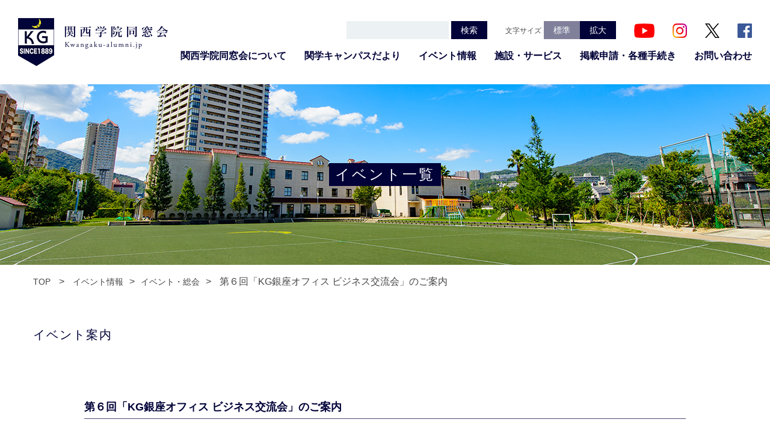

--- FILE ---
content_type: text/html; charset=UTF-8
request_url: https://www.kwangaku-alumni.jp/event-archive/%E7%AC%AC%EF%BC%96%E5%9B%9E%E3%80%8Ckg%E9%8A%80%E5%BA%A7%E3%82%AA%E3%83%95%E3%82%A3%E3%82%B9-%E3%83%93%E3%82%B8%E3%83%8D%E3%82%B9%E4%BA%A4%E6%B5%81%E4%BC%9A%E3%80%8D%E3%81%AE%E3%81%94%E6%A1%88/
body_size: 12748
content:
<!doctype html>
<html lang="ja"
	prefix="og: http://ogp.me/ns#" >

<head>
  <meta charset="UTF-8">
  <meta name="google-site-verification" content="dgFNMthg3D7P2WGoQoHevlBCTC1asuugUGSYxq0_Iac" />
  <meta name="msvalidate.01" content="" />
  <meta http-equiv="X-UA-Compatible" content="IE=edge">
  <meta http-equiv="Content-Type" content="text/html; charset=UTF-8">
  <meta name="viewport" content="width=device-width,initial-scale=1.0">
  <meta name="format-detection" content="telephone=no,address=no,email=no">
  <link rel="shortcut icon" href="https://www.kwangaku-alumni.jp/wp-content/themes/kangaku_dosoukai/assets/img/site/000_common/favicon.ico">
  <title>第６回「KG銀座オフィス ビジネス交流会」のご案内 | 関西学院同窓会</title>

<!-- All in One SEO Pack 2.12.1 by Michael Torbert of Semper Fi Web Design[656,704] -->
<link rel="canonical" href="https://www.kwangaku-alumni.jp/event-archive/第６回「kg銀座オフィス-ビジネス交流会」のご案/" />
			<script type="text/javascript" >
				window.ga=window.ga||function(){(ga.q=ga.q||[]).push(arguments)};ga.l=+new Date;
				ga('create', 'UA-141006096-1', 'auto');
				// Plugins
				
				ga('send', 'pageview');
			</script>
			<script async src="https://www.google-analytics.com/analytics.js"></script>
			<!-- /all in one seo pack -->
<link rel='dns-prefetch' href='//code.jquery.com' />
<link rel='dns-prefetch' href='//cdnjs.cloudflare.com' />
<link rel='dns-prefetch' href='//s.w.org' />
		<!-- This site uses the Google Analytics by MonsterInsights plugin v8.13.1 - Using Analytics tracking - https://www.monsterinsights.com/ -->
							<script src="//www.googletagmanager.com/gtag/js?id=G-V0ESGE5LYT"  data-cfasync="false" data-wpfc-render="false" type="text/javascript" async></script>
			<script data-cfasync="false" data-wpfc-render="false" type="text/javascript">
				var mi_version = '8.13.1';
				var mi_track_user = true;
				var mi_no_track_reason = '';
				
								var disableStrs = [
										'ga-disable-G-V0ESGE5LYT',
														];

				/* Function to detect opted out users */
				function __gtagTrackerIsOptedOut() {
					for (var index = 0; index < disableStrs.length; index++) {
						if (document.cookie.indexOf(disableStrs[index] + '=true') > -1) {
							return true;
						}
					}

					return false;
				}

				/* Disable tracking if the opt-out cookie exists. */
				if (__gtagTrackerIsOptedOut()) {
					for (var index = 0; index < disableStrs.length; index++) {
						window[disableStrs[index]] = true;
					}
				}

				/* Opt-out function */
				function __gtagTrackerOptout() {
					for (var index = 0; index < disableStrs.length; index++) {
						document.cookie = disableStrs[index] + '=true; expires=Thu, 31 Dec 2099 23:59:59 UTC; path=/';
						window[disableStrs[index]] = true;
					}
				}

				if ('undefined' === typeof gaOptout) {
					function gaOptout() {
						__gtagTrackerOptout();
					}
				}
								window.dataLayer = window.dataLayer || [];

				window.MonsterInsightsDualTracker = {
					helpers: {},
					trackers: {},
				};
				if (mi_track_user) {
					function __gtagDataLayer() {
						dataLayer.push(arguments);
					}

					function __gtagTracker(type, name, parameters) {
						if (!parameters) {
							parameters = {};
						}

						if (parameters.send_to) {
							__gtagDataLayer.apply(null, arguments);
							return;
						}

						if (type === 'event') {
														parameters.send_to = monsterinsights_frontend.v4_id;
							var hookName = name;
							if (typeof parameters['event_category'] !== 'undefined') {
								hookName = parameters['event_category'] + ':' + name;
							}

							if (typeof MonsterInsightsDualTracker.trackers[hookName] !== 'undefined') {
								MonsterInsightsDualTracker.trackers[hookName](parameters);
							} else {
								__gtagDataLayer('event', name, parameters);
							}
							
													} else {
							__gtagDataLayer.apply(null, arguments);
						}
					}

					__gtagTracker('js', new Date());
					__gtagTracker('set', {
						'developer_id.dZGIzZG': true,
											});
										__gtagTracker('config', 'G-V0ESGE5LYT', {"forceSSL":"true","link_attribution":"true"} );
															window.gtag = __gtagTracker;										(function () {
						/* https://developers.google.com/analytics/devguides/collection/analyticsjs/ */
						/* ga and __gaTracker compatibility shim. */
						var noopfn = function () {
							return null;
						};
						var newtracker = function () {
							return new Tracker();
						};
						var Tracker = function () {
							return null;
						};
						var p = Tracker.prototype;
						p.get = noopfn;
						p.set = noopfn;
						p.send = function () {
							var args = Array.prototype.slice.call(arguments);
							args.unshift('send');
							__gaTracker.apply(null, args);
						};
						var __gaTracker = function () {
							var len = arguments.length;
							if (len === 0) {
								return;
							}
							var f = arguments[len - 1];
							if (typeof f !== 'object' || f === null || typeof f.hitCallback !== 'function') {
								if ('send' === arguments[0]) {
									var hitConverted, hitObject = false, action;
									if ('event' === arguments[1]) {
										if ('undefined' !== typeof arguments[3]) {
											hitObject = {
												'eventAction': arguments[3],
												'eventCategory': arguments[2],
												'eventLabel': arguments[4],
												'value': arguments[5] ? arguments[5] : 1,
											}
										}
									}
									if ('pageview' === arguments[1]) {
										if ('undefined' !== typeof arguments[2]) {
											hitObject = {
												'eventAction': 'page_view',
												'page_path': arguments[2],
											}
										}
									}
									if (typeof arguments[2] === 'object') {
										hitObject = arguments[2];
									}
									if (typeof arguments[5] === 'object') {
										Object.assign(hitObject, arguments[5]);
									}
									if ('undefined' !== typeof arguments[1].hitType) {
										hitObject = arguments[1];
										if ('pageview' === hitObject.hitType) {
											hitObject.eventAction = 'page_view';
										}
									}
									if (hitObject) {
										action = 'timing' === arguments[1].hitType ? 'timing_complete' : hitObject.eventAction;
										hitConverted = mapArgs(hitObject);
										__gtagTracker('event', action, hitConverted);
									}
								}
								return;
							}

							function mapArgs(args) {
								var arg, hit = {};
								var gaMap = {
									'eventCategory': 'event_category',
									'eventAction': 'event_action',
									'eventLabel': 'event_label',
									'eventValue': 'event_value',
									'nonInteraction': 'non_interaction',
									'timingCategory': 'event_category',
									'timingVar': 'name',
									'timingValue': 'value',
									'timingLabel': 'event_label',
									'page': 'page_path',
									'location': 'page_location',
									'title': 'page_title',
								};
								for (arg in args) {
																		if (!(!args.hasOwnProperty(arg) || !gaMap.hasOwnProperty(arg))) {
										hit[gaMap[arg]] = args[arg];
									} else {
										hit[arg] = args[arg];
									}
								}
								return hit;
							}

							try {
								f.hitCallback();
							} catch (ex) {
							}
						};
						__gaTracker.create = newtracker;
						__gaTracker.getByName = newtracker;
						__gaTracker.getAll = function () {
							return [];
						};
						__gaTracker.remove = noopfn;
						__gaTracker.loaded = true;
						window['__gaTracker'] = __gaTracker;
					})();
									} else {
										console.log("");
					(function () {
						function __gtagTracker() {
							return null;
						}

						window['__gtagTracker'] = __gtagTracker;
						window['gtag'] = __gtagTracker;
					})();
									}
			</script>
				<!-- / Google Analytics by MonsterInsights -->
				<script type="text/javascript">
			window._wpemojiSettings = {"baseUrl":"https:\/\/s.w.org\/images\/core\/emoji\/12.0.0-1\/72x72\/","ext":".png","svgUrl":"https:\/\/s.w.org\/images\/core\/emoji\/12.0.0-1\/svg\/","svgExt":".svg","source":{"concatemoji":"https:\/\/www.kwangaku-alumni.jp\/wp-includes\/js\/wp-emoji-release.min.js?ver=5.4.18"}};
			/*! This file is auto-generated */
			!function(e,a,t){var n,r,o,i=a.createElement("canvas"),p=i.getContext&&i.getContext("2d");function s(e,t){var a=String.fromCharCode;p.clearRect(0,0,i.width,i.height),p.fillText(a.apply(this,e),0,0);e=i.toDataURL();return p.clearRect(0,0,i.width,i.height),p.fillText(a.apply(this,t),0,0),e===i.toDataURL()}function c(e){var t=a.createElement("script");t.src=e,t.defer=t.type="text/javascript",a.getElementsByTagName("head")[0].appendChild(t)}for(o=Array("flag","emoji"),t.supports={everything:!0,everythingExceptFlag:!0},r=0;r<o.length;r++)t.supports[o[r]]=function(e){if(!p||!p.fillText)return!1;switch(p.textBaseline="top",p.font="600 32px Arial",e){case"flag":return s([127987,65039,8205,9895,65039],[127987,65039,8203,9895,65039])?!1:!s([55356,56826,55356,56819],[55356,56826,8203,55356,56819])&&!s([55356,57332,56128,56423,56128,56418,56128,56421,56128,56430,56128,56423,56128,56447],[55356,57332,8203,56128,56423,8203,56128,56418,8203,56128,56421,8203,56128,56430,8203,56128,56423,8203,56128,56447]);case"emoji":return!s([55357,56424,55356,57342,8205,55358,56605,8205,55357,56424,55356,57340],[55357,56424,55356,57342,8203,55358,56605,8203,55357,56424,55356,57340])}return!1}(o[r]),t.supports.everything=t.supports.everything&&t.supports[o[r]],"flag"!==o[r]&&(t.supports.everythingExceptFlag=t.supports.everythingExceptFlag&&t.supports[o[r]]);t.supports.everythingExceptFlag=t.supports.everythingExceptFlag&&!t.supports.flag,t.DOMReady=!1,t.readyCallback=function(){t.DOMReady=!0},t.supports.everything||(n=function(){t.readyCallback()},a.addEventListener?(a.addEventListener("DOMContentLoaded",n,!1),e.addEventListener("load",n,!1)):(e.attachEvent("onload",n),a.attachEvent("onreadystatechange",function(){"complete"===a.readyState&&t.readyCallback()})),(n=t.source||{}).concatemoji?c(n.concatemoji):n.wpemoji&&n.twemoji&&(c(n.twemoji),c(n.wpemoji)))}(window,document,window._wpemojiSettings);
		</script>
		<style type="text/css">
img.wp-smiley,
img.emoji {
	display: inline !important;
	border: none !important;
	box-shadow: none !important;
	height: 1em !important;
	width: 1em !important;
	margin: 0 .07em !important;
	vertical-align: -0.1em !important;
	background: none !important;
	padding: 0 !important;
}
</style>
	<link rel='stylesheet' id='wp-block-library-css'  href='https://www.kwangaku-alumni.jp/wp-includes/css/dist/block-library/style.min.css?ver=5.4.18' type='text/css' media='all' />
<link rel='stylesheet' id='kangaku_css-css'  href='https://www.kwangaku-alumni.jp/wp-content/themes/kangaku_dosoukai/assets/css/common.css?ver=20210810' type='text/css' media='all' />
<link rel='stylesheet' id='kangaku_swiper_css-css'  href='https://cdnjs.cloudflare.com/ajax/libs/Swiper/4.4.6/css/swiper.min.css?ver=all' type='text/css' media='all' />
<link rel='stylesheet' id='add_css-css'  href='https://www.kwangaku-alumni.jp/wp-content/themes/kangaku_dosoukai/assets/css/add.css?20221213&#038;ver=all' type='text/css' media='all' />
<script type='text/javascript' src='https://www.kwangaku-alumni.jp/wp-content/plugins/google-analytics-for-wordpress/assets/js/frontend-gtag.min.js?ver=8.13.1'></script>
<script data-cfasync="false" data-wpfc-render="false" type="text/javascript" id='monsterinsights-frontend-script-js-extra'>/* <![CDATA[ */
var monsterinsights_frontend = {"js_events_tracking":"true","download_extensions":"doc,pdf,ppt,zip,xls,docx,pptx,xlsx","inbound_paths":"[{\"path\":\"\\\/go\\\/\",\"label\":\"affiliate\"},{\"path\":\"\\\/recommend\\\/\",\"label\":\"affiliate\"}]","home_url":"https:\/\/www.kwangaku-alumni.jp","hash_tracking":"false","ua":"","v4_id":"G-V0ESGE5LYT"};/* ]]> */
</script>
<script type='text/javascript' src='https://code.jquery.com/jquery-2.2.4.min.js?ver=2.2.4'></script>
<link rel='https://api.w.org/' href='https://www.kwangaku-alumni.jp/wp-json/' />
<link rel="EditURI" type="application/rsd+xml" title="RSD" href="https://www.kwangaku-alumni.jp/xmlrpc.php?rsd" />
<link rel="wlwmanifest" type="application/wlwmanifest+xml" href="https://www.kwangaku-alumni.jp/wp-includes/wlwmanifest.xml" /> 
<link rel='prev' title='【関西学院ベンチャー新月会からのお知らせ】' href='https://www.kwangaku-alumni.jp/event-archive/%e3%80%90%e9%96%a2%e8%a5%bf%e5%ad%a6%e9%99%a2%e5%a4%a7%e5%ad%a6%e3%80%80%e7%a0%94%e7%a9%b6%e6%8e%a8%e9%80%b2%e7%a4%be%e4%bc%9a%e9%80%a3%e6%90%ba%e6%a9%9f%e6%a7%8b%e3%81%8b%e3%82%89%e3%81%ae%e3%81%8a/' />
<link rel='next' title='【銀座オフィス KGワイン愛好会】第2回ワイン会開催のお知らせ' href='https://www.kwangaku-alumni.jp/event-archive/%e3%80%90%e9%8a%80%e5%ba%a7%e3%82%aa%e3%83%95%e3%82%a3%e3%82%b9-kg%e3%83%af%e3%82%a4%e3%83%b3%e6%84%9b%e5%a5%bd%e4%bc%9a%e3%80%91%e7%ac%ac2%e5%9b%9e%e3%83%af%e3%82%a4%e3%83%b3%e4%bc%9a%e9%96%8b/' />
<meta name="generator" content="WordPress 5.4.18" />
<link rel='shortlink' href='https://www.kwangaku-alumni.jp/?p=3471' />
<link rel="alternate" type="application/json+oembed" href="https://www.kwangaku-alumni.jp/wp-json/oembed/1.0/embed?url=https%3A%2F%2Fwww.kwangaku-alumni.jp%2Fevent-archive%2F%25e7%25ac%25ac%25ef%25bc%2596%25e5%259b%259e%25e3%2580%258ckg%25e9%258a%2580%25e5%25ba%25a7%25e3%2582%25aa%25e3%2583%2595%25e3%2582%25a3%25e3%2582%25b9-%25e3%2583%2593%25e3%2582%25b8%25e3%2583%258d%25e3%2582%25b9%25e4%25ba%25a4%25e6%25b5%2581%25e4%25bc%259a%25e3%2580%258d%25e3%2581%25ae%25e3%2581%2594%25e6%25a1%2588%2F" />
<link rel="alternate" type="text/xml+oembed" href="https://www.kwangaku-alumni.jp/wp-json/oembed/1.0/embed?url=https%3A%2F%2Fwww.kwangaku-alumni.jp%2Fevent-archive%2F%25e7%25ac%25ac%25ef%25bc%2596%25e5%259b%259e%25e3%2580%258ckg%25e9%258a%2580%25e5%25ba%25a7%25e3%2582%25aa%25e3%2583%2595%25e3%2582%25a3%25e3%2582%25b9-%25e3%2583%2593%25e3%2582%25b8%25e3%2583%258d%25e3%2582%25b9%25e4%25ba%25a4%25e6%25b5%2581%25e4%25bc%259a%25e3%2580%258d%25e3%2581%25ae%25e3%2581%2594%25e6%25a1%2588%2F&#038;format=xml" />
<link rel="icon" href="https://www.kwangaku-alumni.jp/wp-content/uploads/2021/08/kg-do-400x300.png" sizes="32x32" />
<link rel="icon" href="https://www.kwangaku-alumni.jp/wp-content/uploads/2021/08/kg-do-400x300.png" sizes="192x192" />
<link rel="apple-touch-icon" href="https://www.kwangaku-alumni.jp/wp-content/uploads/2021/08/kg-do-400x300.png" />
<meta name="msapplication-TileImage" content="https://www.kwangaku-alumni.jp/wp-content/uploads/2021/08/kg-do-400x300.png" />
		<style type="text/css" id="wp-custom-css">
			
}

		</style>
		</head>

<body class="event_archive-template-default single single-event_archive postid-3471">
  <div id="fb-root"></div>
  <script async defer crossorigin="anonymous" src="https://connect.facebook.net/ja_JP/sdk.js#xfbml=1&version=v3.2"></script>
  <noscript>※当ウェブサイトを快適に閲覧して頂くためjavascriptを有効にしてください</noscript>
  <div class="l-wrap">
    <header class="l-header" id="header">
      <section class="o-sect">
        <div class="__wrap">
          <div class="__inner __left">
            <a href="https://www.kwangaku-alumni.jp/"><img class="__img" src="https://www.kwangaku-alumni.jp/wp-content/themes/kangaku_dosoukai/assets/img/site/000_common/logo-header.png" alt="関西学院同窓会">
            </a>
          </div>
          <div class="__inner __right">
            <div class="__box __top">
              <a href="https://www.kwangaku-alumni.jp/" class="o-show-head-sw __elem"><img class="__img" src="https://www.kwangaku-alumni.jp/wp-content/themes/kangaku_dosoukai/assets/img/site/000_common/logo-header.png" alt="関西学院同窓会">
              </a>
              <a href="javascript:void(0)" class="o-hmbg" id="hmbg">
                <span></span>
                <span></span>
                <span></span>
              </a>
              <ul class="o-header-elem">
                <li>
                  <div class="o-form-search-header">
                    <!--                      <form>
                                              <input type="search">
                                            </form>-->
                    <form method="get" id="searchform" action="https://www.kwangaku-alumni.jp/">
                      <input type="search" name="s" id="s">
                      <input type="submit" value="検索">
                    </form>
                  </div>
                </li>
                <li>
                  <span class="__cap">文字サイズ</span>
                  <label class="__default"><input type="radio" value="標準" name="fontsize-changer" id="fontsize_r" checked="checked">標準</label><label><input type="radio" value="拡大" name="fontsize-changer" id="fontsize_l">拡大</label>
                </li>
                <li>
                  <a class="yt" href="https://www.youtube.com/channel/UCCPCMunzx27kyV1VBaK4nEA" target="_blank"><img class="__icon" src="https://www.kwangaku-alumni.jp/wp-content/themes/kangaku_dosoukai/assets/img/site/000_common/icn-yt.png" alt="Youtube">
                  </a>
                </li>
                <li>
                  <a href="https://www.instagram.com/kwansei.dousoukai.official/" target="_blank"><img class="__icon" src="https://www.kwangaku-alumni.jp/wp-content/themes/kangaku_dosoukai/assets/img/site/000_common/icn-ig.png" alt="Instagram">
                  </a>
                </li>
                <li>
                  <a href="https://twitter.com/kwangaku_alumni" target="_blank"><img class="__icon" src="https://www.kwangaku-alumni.jp/wp-content/themes/kangaku_dosoukai/assets/img/site/000_common/icn-tw.png" alt="Twitter">
                  </a>
                </li>
                <li>
                  <a href="https://www.facebook.com/kwanseigakuin.dousoukai/" target="_blank"><img class="__icon" src="https://www.kwangaku-alumni.jp/wp-content/themes/kangaku_dosoukai/assets/img/site/000_common/icn-fb.png" alt="Facebook">
                  </a>
                </li>
              </ul>
            </div>
            <div class="__box __btm">
              <nav class="o-gnav">
                <ul class="__list">
                  <li class="o-megamenu-trig">
                    <a href="https://www.kwangaku-alumni.jp/about">関西学院同窓会について
                    </a>
                    <div class="o-megamenu-wrap">
                      <ul class="o-megamenu">
                        <li>
                          <dl class="o-megamenu-list">
                            <dt class="__parent"><a href="https://www.kwangaku-alumni.jp/about/policylist" class="o-megamenu-item">関西学院同窓会規約など</a>
                            </dt>
<dd class="__child"><a href="https://www.kwangaku-alumni.jp/about/message" class="o-megamenu-item">関西学院同窓会 会長挨拶</a>
                            </dd>
                            <dd class="__child"><a href="https://www.kwangaku-alumni.jp/about/policylist/policy" class="o-megamenu-item">同窓会規約</a>
                            </dd>
                            <dd class="__child"><a href="https://www.kwangaku-alumni.jp/about/policylist/executive" class="o-megamenu-item">役員体制</a>
                            </dd>
                            <dd class="__child"><a href="https://www.kwangaku-alumni.jp/about/policylist/report" class="o-megamenu-item">事業報告</a>
                            </dd>
                            <dd class="__child"><a href="https://www.kwangaku-alumni.jp/about/policylist/membershipfee" class="o-megamenu-item">同窓会終身会費</a>
                            </dd>
                            <dd class="__child"><a href="https://www.kwangaku-alumni.jp/about/policylist/committee" class="o-megamenu-item">分科委員会の紹介と活動</a>
                            </dd>
                          </dl>
                        </li>
                        <li>
                          <dl class="o-megamenu-list">
                            <dt class="__parent"><a href="https://www.kwangaku-alumni.jp/about/branchlist" class="o-megamenu-item">同窓会支部一覧</a>
                            </dt>
                            <dd class="__child"><a href="https://www.kwangaku-alumni.jp/about/branchlist/domestic" class="o-megamenu-item">国内支部</a>
                            </dd>
                            <dd class="__child"><a href="https://www.kwangaku-alumni.jp/about/branchlist/overseas" class="o-megamenu-item">海外支部</a>
                            </dd>
                          </dl>
                        </li>
                        <li>
                          <dl class="o-megamenu-list">
                            <dt class="__parent"><a href="https://www.kwangaku-alumni.jp/about/officalorg" class="o-megamenu-item">公認団体一覧</a>
                            </dt>
                          </dl>
                        </li>
                        <li>
                          <dl class="o-megamenu-list">
                            <dt class="__parent"><a href="https://www.kwangaku-alumni.jp/about/kg-history" class="o-megamenu-item">KGヒストリー</a>
                            </dt>
                          </dl>
                        </li>
                      </ul>
                    </div>
                  </li>
                  <li class="o-megamenu-trig">
                    <a href="https://www.kwangaku-alumni.jp/campus">関学キャンパスだより
                    </a>
                    <div class="o-megamenu-wrap">
                      <ul class="o-megamenu">
                        <li>
                          <dl class="o-megamenu-list">
                            <dt class="__parent"><a href="https://www.kwangaku-alumni.jp/campus/report" class="o-megamenu-item">母校通信<span>（ダイジェスト版）</span></a>
                            </dt>
                          </dl>
                        </li>
                        <li>
                          <dl class="o-megamenu-list">
                            <dt class="__parent"><a href="https://www.kwangaku-alumni.jp/campus/gallery" class="o-megamenu-item">KGギャラリー</a>
                            </dt>
                          </dl>
                        </li>
                        <li>
                          <dl class="o-megamenu-list">
                            <dt class="__parent"><a href="https://www.kwangaku-alumni.jp/campus/season" class="o-megamenu-item">関西学院の四季</a>
                            </dt>
                          </dl>
                        </li>
                        <li>
                          <dl class="o-megamenu-list">
                            <dt class="__parent"><a href="https://www.kwangaku-alumni.jp/campus/wallpaper" class="o-megamenu-item">壁紙ダウンロード</a>
                            </dt>
                          </dl>
                        </li>
                      </ul>
                    </div>
                  </li>
                  <li class="o-megamenu-trig">
                    <a href="https://www.kwangaku-alumni.jp/event">イベント情報
                    </a>
                    <div class="o-megamenu-wrap">
                      <ul class="o-megamenu">
                        <li>
                          <dl class="o-megamenu-list">
                            <dt class="__parent"><a href="https://www.kwangaku-alumni.jp/event-archive" class="o-megamenu-item">イベント一覧</a>
                            </dt>
                          </dl>
                        </li>
                        <li>
                          <dl class="o-megamenu-list">
                            <dt class="__parent"><a href="https://www.kwangaku-alumni.jp/event-schedule" class="o-megamenu-item">支部総会スケジュール</a>
                            </dt>
                          </dl>
                        </li>
                        <li>
                          <dl class="o-megamenu-list">
                            <dt class="__parent"><a href="https://www.kwangaku-alumni.jp/event-kg-report" class="o-megamenu-item">KGリポート</a>
                            </dt>
                          </dl>
                        </li>
                        <li>
                          <dl class="o-megamenu-list">
                            <dt class="__parent"><a href="https://www.kwangaku-alumni.jp/event-blog" class="o-megamenu-item">ネット版「北から南から」</a>
                            </dt>
                          </dl>
                        </li>
                      </ul>
                    </div>
                  </li>
                  <li class="o-megamenu-trig">
                    <a href="https://www.kwangaku-alumni.jp/service">施設・サービス
                    </a>
                    <div class="o-megamenu-wrap">
                      <ul class="o-megamenu">
                        <li>
                          <dl class="o-megamenu-list">
                            <dt class="__parent"><span href="" class="o-megamenu-item">おすすめ施設</span>
                            </dt>
                            <dd class="__child"><a href="http://member.kwangaku.net/kwangakukaikan/banquet_g/index.html" class="o-megamenu-item" target="_blank">会議・研修・パーティ</a>
                            </dd>
                            <dd class="__child"><a href="http://member.kwangaku.net/kwangakukaikan/" class="o-megamenu-item" target="_blank">キャンパスウェディング</a>
                            </dd>
                          </dl>
                        </li>
                        <li>
                          <dl class="o-megamenu-list">
                            <dt class="__parent"><span href="" class="o-megamenu-item">おすすめサービス</span>
                            </dt>
                            <dd class="__child"><a href="https://www.kwangaku-alumni.jp/service/card" class="o-megamenu-item">関学カード</a>
                            </dd>
                            <dd class="__child"><a href="http://www.kwangaku.net/kgcrescent/hoken/" class="o-megamenu-item" target="_blank">各種保険のご案内</a>
                            </dd>
                            <dd class="__child"><a href="http://www.kwangaku.net/kgcrescent/baito/" class="o-megamenu-item" target="_blank">学生アルバイト情報</a>
                            </dd>
                            <dd class="__child"><a href="https://www.hanshin.coop/kgcoop/store/" class="o-megamenu-item" target="_blank">KGグッズ</a>
                            </dd>
                            <dd class="__child"><a href="http://www.kwangaku.net/kgcrescent/goods/" class="o-megamenu-item" target="_blank">KGオリジナルグッズ</a>
                            </dd>
                          </dl>
                        </li>
                      </ul>
                    </div>
                  </li>
                  <li class="o-megamenu-trig">
                    <a href="https://www.kwangaku-alumni.jp/application">掲載申請・各種手続き
                    </a>
                    <div class="o-megamenu-wrap">
                      <ul class="o-megamenu">
                        <li>
                          <dl class="o-megamenu-list">
                            <dt class="__parent"><span href="" class="o-megamenu-item">申請</span>
                            </dt>
                            <dd class="__child"><a href="https://www.kwangaku-alumni.jp/application/published" class="o-megamenu-item">「北から南から」掲載申請</a>
                            </dd>
                          </dl>
                        </li>
                        <li>
                          <dl class="o-megamenu-list">
                            <dt class="__parent"><span href="" class="o-megamenu-item">各種手続き</span>
                            </dt>
                            <dd class="__child"><a href="https://www.kwangaku-alumni.jp/application/address" class="o-megamenu-item">住所・メールアドレス登録・変更届</a>
                            </dd>
                            <dd class="__child"><a href="https://www.kwangaku-alumni.jp/application/obituary" class="o-megamenu-item">同窓会の訃報届</a>
                            </dd>
                            <dd class="__child"><a href="https://area34.smp.ne.jp/area/p/pcng6qescq6ldtjne4/9f1UHF/login.html" class="o-megamenu-item" target="_blank">同窓会役員情報登録・変更届</a>
                            </dd>
							<dd class="__child"><a href="https://www.kwangaku-alumni.jp/event-info/%ef%bc%9c%e9%96%a2%e8%a5%bf%e5%ad%a6%e9%99%a2%e6%9d%b1%e4%ba%ac%e4%b8%b8%e3%81%ae%e5%86%85%e3%82%ad%e3%83%a3%e3%83%b3%e3%83%91%e3%82%b9%e3%83%bb%e3%83%a9%e3%83%b3%e3%83%90%e3%82%b9%e3%83%9b%e3%83%bc/"
class="o-megamenu-item" target="_blank" rel="noopener">
関西学院東京丸の内キャンパス・ランバスホール 利用申込手続き</a>
                            </dd>
                         </dl>
                        </li>
                      </ul>
                    </div>
                  </li>
                  <li>
                    <a href="https://www.kwangaku-alumni.jp/inquiry">お問い合わせ
                    </a>
                  </li>
                </ul>
              </nav>
            </div>
          </div>
        </div>
      </section>
    </header><!-- header end -->
<main class="l-main o-page-event o-page-single o-page" id="main">
  <article class="o-pagettl pagettl_event" id="pagettl">
  <section class="o-sect">
    <div class="__wrap">
      <h1 class="__head">イベント一覧</h1>
    </div>
  </section>
</article>  <!-- pagetitle end -->
  
<section class="o-breadcrumb">
  <div class="o-container">
    <ul class="__list">
      <li class="__item"><a href="https://www.kwangaku-alumni.jp/">TOP</a>
      </li>
      <li class="__item"><a href="https://www.kwangaku-alumni.jp/event">イベント情報</a></li><li class="__item"><a href="https://www.kwangaku-alumni.jp/event-archive">イベント・総会</a></li>      <li class="__item">第６回「KG銀座オフィス ビジネス交流会」のご案内</li>
    </ul>
  </div>
</section>
  <!-- breadcrumb end -->
  <article class="o-section-01">
    <section class="o-sect">
      <div class="o-container">
        <div class="__wrap __wrap--first">
          <h1 class="__head o-head-subpage-cont-ttl">イベント案内
          </h1>
        </div>
      </div>
    </section>
  </article>
  <!-- section 01 end -->
  <article class="o-section-02">
    <section class="o-sect">
      <div class="o-container">
                              <div class="__wrap __wrap--second">
              <div class="__inner o-single-post o-single-post__event">
                <!-- loop start -->
                <div class="__box o-single-post-box o-single-post-box__first">

                                    <h3 class="o-single-post-ttl">第６回「KG銀座オフィス ビジネス交流会」のご案内</h3>
                </div>
                <div class="__box o-single-post-box o-single-post-box__third">
                  <h4 class="__lead">イベント詳細
                  </h4>
                  <div class="o-single-post-content" id="single_post_content">
                    
<p>KG同窓の現役＆引退社会人の交流・親睦を目的とし、<br />お互いのキャリア・社会体験を語り合う『KG銀座ビジネス交流会』を<br />下記要領にて企画致しましたのでご案内申し上げます。</p>
<p>この交流会は8年前にKG同窓会神奈川支部のプログラムとして開始し<br />12回にわたって横浜及び 東京で開催しましたが、<br />首都圏全体のKG同窓の交流の場として拡大発展すべく、<br />KG同窓会本部のプログラムとして3年前の8月にKG同窓会銀座オフィスに移管し<br />新たに第１回を開催、その後４回開催して今回が第６回めとなります。</p>
<p>趣味・スポーツなどを通じた同窓会での交流は活発ですが、お互いのキャリア・人生観を語り合う機会は珍しく、<br />経営者・中間管理職や業界団体などの特定分野での会合や講習会があるのみで、<br />『KG銀座ビジネス交流会』は幅広い世代・分野で社会体験をホンネで語り合える交流の場として注目を集めています。</p>
<p>従来は2～3名のゲスト同窓による基調講演と小グループに分かれての自己紹介、テーマ討議、基調講演演者との質疑応答を主体として<br />プログラムしておりましたが、今回は1名の基調講演者にフォーカスしてたっぷりとその内容を参加者の皆様にお聞き頂き、<br />その後に質疑応答を行う計２時間の交流会と致します。</p>
<p>また、今回は好転しつつあるコロナ禍の状況を鑑み、銀座オフィスでのライブ開催としますが、<br />遠方からの参加希望者のニーズにも対応すべくZOOMを加えたハイブリッドでの開催とします。</p>
<p>ただし、銀座オフィスでのライブ参加者は原則として30名を上限とし、<br />非常事態宣言・まん延防止等重点措置が発令された場合には100% ZOOMでの開催とします。</p>
<p>◆日　時 　： 2022年7月2日 (土)　13:30～15:30<br />◆開催方法 ： ライブとZOOMのハイブリッド方式<br />◆講演発信場所　：　東京都中央区銀座三丁目10-9 KEC銀座ビル7階<br />　　　　　　　　　　関西学院同窓会本部銀座オフィス<br />◆参加費　：　1000円　（ライブ参加の方のみ）<br />◆プログラム　基調講演<br />　加藤順彦（かとう・よりひこ）氏<br />　1991年 （平成3)　商学部卒　森泰博ゼミ<br />【講演者紹介】<br />＊　事業家　マルイチグループＣＥＯ<br />＊　ＫＧ商学部非常勤講師<br />＊　ビットバンク（株）共同創業者・元取締役<br />＊　一般社団法人ベンチャー型事業承継　顧問<br />＊　シンガポール和僑会　副会長<br />＊　大阪府豊中市出身、府立箕面高校卒<br />＊　祖父が創業した金属・鋼材の加工と卸売業を営む家庭の長男として1967年に誕生<br />＊　家業の承継を視野にＫＧ在学中から学生起業家として活動を開始<br />＊　1989年、ＮＴＴによる情報料金回収サービス（ダイヤルＱ2ネットワーク）の設立に参画し現役学生ながら部長職として７名の部下を指揮<br />＊　1992年、広告代理店を創業、雑誌広告からネットへのシフトに成功し年商120億円企業に<br />＊　1997年以降、国内外８０社超の日本人起業スタートアップに投資<br />＊　2008年、ライブドア（堀江貴文）事件などに始まったネットベンチャー不況に遭遇し事業を売却、新天地のシンガポールに移住、永住権取得<br />＊　海外で起業し名を挙げ母国に凱旋して新しい産業と雇用を生み出す中国の『ウミガメ族』を良き参考・目標に日本の若い起業家の経営支援に着手<br />＊　シンガポールに加えてバンクーバー（カナダ）・日本の３拠点で活動中<br />＊　間葉系幹細胞点滴による再生医療、コンタクトレンズ越境EC、理美容シザーなどの自らのビジネスにも注力中<br />＊　参考資料　（動画インタビュー、著書）https://www.dreamgate.gr.jp/contents/case/interview/36048<br />　　　https://www.kenja.tv/president/detka15zb.html　<br />　　　『若者よ、アジアのウミガメとなれ』ゴマブックス<br />　　　『シンガポールと香港のことがマンガで３時間でわかる本』明日香出版社</p>
<p>◆問合せ・申込先：　関西学院同窓会本部　銀座オフィス運営委員（ビジネス交流会担当）<br />　　　　　　　　　山田清　1978年　(昭和53)　法・政治卒<br />　　　　　　　　　三井不動産リアルティ㈱ 勤務<br />　　　　　　　　　MAIL： <a href="mailto:kiyoshi.yamada@kza.biglobe.ne.jp">kiyoshi.yamada@kza.biglobe.ne.jp</a> <br />　　　　　　　　　TEL： <a href="tell:080-1364-3339">080-1364-3339</a><br /><br />　　　　　　　　　① 交流会に初めて参加申込される方は卒業年・学部学科＆所属ゼミ・勤務先・KG在学中の所属　クラブ(体育会・文化総部・同好会)　及び出身高校名をお知らせ願います。<br />　　　　　　　　　② 講師への質問・希望等があれば事前に山田宛にお知らせ下さい<br />　　　　　　　　　③ ZOOMへのアクセス方法等の補足情報を６月下旬に参加申し込み頂いた方に案内します<br /><br /><a href="http://member.kwangaku.net/kanagawa/kouryuukai.html" target="_blank" rel="noopener noreferrer">神奈川支部のHP</a>に過去12回の内容を掲載しています。<br />また、<a href="https://www.kwangaku-alumni.jp/event-kg-report/" target="_blank" rel="noopener noreferrer">KG同窓会銀座オフィスのHP</a>で過去4回開催の内容をそれぞれ写真付きで紹介していますので参照願います。</p>
                  </div>
                </div>
                <div class="__box o-single-post-box o-single-post-box__second">
                  <div class="__block __block__left">

                    <ul class="o-single-post-meta">
                      <li>【開催日】年月日                                              </li>
                                          </ul>
                  </div>
                                      <div class="__block __block__right">
                      <div class="o-single-post-thumb">
                        <img src="https://www.kwangaku-alumni.jp/wp-content/uploads/2022/06/1f33c7c6df1bf278a53f5785a2c87ad9.png" alt="第６回「KG銀座オフィス ビジネス交流会」のご案内">
                      </div>
                    </div>
                  
                </div>
                                                <!-- loop end -->
              </div>
            </div>
          
              </div>
    </section>
  </article>
  <!-- section 02 end -->
</main>
<!-- main end -->
<footer class="l-footer">
  <section class="o-sect">
    <div class="o-container">
      <div class="__wrap __first">
        <img class="__img" src="https://www.kwangaku-alumni.jp/wp-content/themes/kangaku_dosoukai/assets/img/site/000_common/logo-footer.png" alt="関西学院同窓会">
      </div>
      <div class="__wrap __second">
        <ul class="o-footer-sitemap">
          <li><a href="https://www.kwangaku-alumni.jp/link">リンク</a>
          </li>
          <li><a href="https://www.kwangaku-alumni.jp/privacy">プライバシーポリシー</a>
          </li>
          <li><a href="https://www.kwangaku-alumni.jp/sitemap">サイトマップ</a>
          </li>
        </ul>
        <p class="o-copyright">〒662-8501 兵庫県西宮市上ケ原一番町1-155 <br>&copy; Kwansei Gakuin Alumni Association all rights reserved.
        </p>
      </div>
    </div>
  </section>
</footer>
<!-- footer end -->
</div>
<!-- wrap end -->
<div class="o-overlay" id="overlay">
</div>
<div class="o-drawer" id="drawer">
  <a href="javascript:void(0)" class="o-close" id="close">
    <span></span>
    <span></span>
  </a>
  <div class="o-drawer-inner">
    <ul class="__list">
      <li class="__item o-accordion-trig">
        <span>関西学院同窓会について</span>
        <dl class="__child">
          <dt class="__term"><a href="https://www.kwangaku-alumni.jp/about/policylist">関西学院同窓会規約など</a>
          </dt>
          <dd class="__desc"><a href="https://www.kwangaku-alumni.jp/about/message">関西学院同窓会 会長挨拶</a>
          </dd>
          <dd class="__desc"><a href="https://www.kwangaku-alumni.jp/about/policylist/policy">同窓会規約</a>
          </dd>
          <dd class="__desc"><a href="https://www.kwangaku-alumni.jp/about/policylist/executive">役員体制</a>
          </dd>
          <dd class="__desc"><a href="https://www.kwangaku-alumni.jp/about/policylist/report">事業報告</a>
          </dd>
          <dd class="__desc"><a href="https://www.kwangaku-alumni.jp/about/policylist/membershipfee">同窓会終身会費について</a>
          </dd>
          <dd class="__desc"><a href="https://www.kwangaku-alumni.jp/about/policylist/committee">分科委員会の紹介と活動</a>
          </dd>
          <dt class="__term"><a href="https://www.kwangaku-alumni.jp/about/branchlist">同窓会支部一覧</a>
          </dt>
          <dd class="__desc"><a href="https://www.kwangaku-alumni.jp/about/branchlist/domestic">国内支部</a>
          </dd>
          <dd class="__desc"><a href="https://www.kwangaku-alumni.jp/about/branchlist/overseas">海外支部</a>
          </dd>
          <dt class="__term"><a href="https://www.kwangaku-alumni.jp/about/officalorg">公認団体一覧</a>
          </dt>
          <dt class="__term"><a href="https://www.kwangaku-alumni.jp/about/kg-history">KGヒストリー</a>
          </dt>
        </dl>
      </li>
      <li class="__item o-accordion-trig">
        <span>関学キャンパスだより</span>
        <dl class="__child">
          <dt class="__term"><a href="https://www.kwangaku-alumni.jp/campus/report">母校通信</a>
          </dt>
          <dt class="__term"><a href="https://www.kwangaku-alumni.jp/campus/gallery">KGギャラリー</a>
          </dt>
          <dt class="__term"><a href="https://www.kwangaku-alumni.jp/campus/season">関西学院の四季</a>
          </dt>
          <dt class="__term"><a href="https://www.kwangaku-alumni.jp/campus/wallpaper">壁紙ダウンロード</a>
          </dt>
        </dl>
      </li>
      <li class="__item o-accordion-trig">
        <span>イベント情報</span>
        <dl class="__child">
          <dt class="__term"><a href="https://www.kwangaku-alumni.jp/event-archive">支部事業・イベント案内</a>
          </dt>
          <dt class="__term"><a href="https://www.kwangaku-alumni.jp/event-schedule" class="o-megamenu-item">支部総会スケジュール</a>
          </dt>
          <dt class="__term"><a href="https://www.kwangaku-alumni.jp/event-kg-report">KGリポート</a>
          </dt>
          <dt class="__term"><a href="https://www.kwangaku-alumni.jp/event-blog">ネット版「北から南から」</a>
          </dt>
          <dt class="__term"><a href="https://www.kwangaku-alumni.jp/event-info">同窓会からのお知らせ</a>
          </dt>
        </dl>
      </li>
      <li class="__item o-accordion-trig">
        <span>施設・サービス</span>
        <dl class="__child">
          <dt class="__term"><span>おすすめ施設</span>
          </dt>
          <dd class="__desc"><a href="http://member.kwangaku.net/kwangakukaikan/" target="_blank">会議・研修・パーティー・キャンパスウェディング</a>
          </dd>
          <dt class="__term"><span>おすすめサービス</span>
          </dt>
          <dd class="__desc"><a href="https://www.kwangaku-alumni.jp/service/card">関学カード</a>
          </dd>
          <dd class="__desc"><a href="http://www.kwangaku.net/kgcrescent/hoken/" target="_blank">各種保険のご案内</a>
          </dd>
          <dd class="__desc"><a href="http://www.kwangaku.net/kgcrescent/baito/" target="_blank">学生アルバイト情報</a>
          </dd>
          <dd class="__desc"><a href="https://www.hanshin.coop/kgcoop/store/" target="_blank">KGグッズ</a>
          </dd>
          <dd class="__desc"><a href="http://www.kwangaku.net/kgcrescent/goods/" target="_blank">KGオリジナルグッズ</a>
          </dd>
          <dd class="__desc"><a href="https://www.kwansei.ac.jp/career/almni/" target="_blank">卒業生就職サポート</a>
          </dd>
        </dl>
      </li>
      <li class="__item o-accordion-trig">
        <span>掲載申請・各種手続き</span>
        <dl class="__child">
          <dt class="__term"><span>申請</span>
          </dt>
          <dd class="__desc"><a href="https://www.kwangaku-alumni.jp/application/published">「北から南から」掲載申請</a>
          </dd>
          <dt class="__term"><span>各種手続き</span>
          </dt>
          <dd class="__desc"><a href="https://www.kwangaku-alumni.jp/application/address">メールアドレス登録・変更届</a>
          </dd>
          <dd class="__desc"><a href="https://www.kwangaku-alumni.jp/application/obituary">同窓会の訃報届</a>
          </dd>
          <dd class="__desc"><a href="https://area34.smp.ne.jp/area/p/pcng6qescq6ldtjne4/9f1UHF/login.html" target="_blank">同窓会役員情報登録・変更届</a>
          </dd>
			<dd class="__desc"><a href="https://www.kwangaku-alumni.jp/event-info/%ef%bc%9c%e9%96%a2%e8%a5%bf%e5%ad%a6%e9%99%a2%e6%9d%b1%e4%ba%ac%e4%b8%b8%e3%81%ae%e5%86%85%e3%82%ad%e3%83%a3%e3%83%b3%e3%83%91%e3%82%b9%e3%83%bb%e3%83%a9%e3%83%b3%e3%83%90%e3%82%b9%e3%83%9b%e3%83%bc/"
target="_blank" rel="noopener">関西学院東京丸の内キャンパス・ランバスホール 利用申込手続き</a>
          </dd>
        </dl>
      </li>
      <li class="__item">
        <a href="https://www.kwangaku-alumni.jp/inquiry">お問い合わせ</a>
      </li>
      <li class="__item"><a href="https://www.youtube.com/channel/UCCPCMunzx27kyV1VBaK4nEA" target="_blank">YouTube</a>
      </li>
      <li class="__item"><a href="https://www.instagram.com/kwansei.dousoukai.official/" target="_blank">Instagram</a>
      </li>
      <li class="__item"><a href="https://twitter.com/kwangaku_alumni" target="_blank">Twitter</a>
      </li>
      <li class="__item"><a href="https://www.facebook.com/kwanseigakuin.dousoukai/" target="_blank">Facebook</a>
      </li>
    </ul>
    <div class="o-form-search-footer">
      <form method="get" id="searchform" action="https://www.kwangaku-alumni.jp/">
        <input type="search" name="s" id="s">
        <input type="submit" value="検索">
      </form>
    </div>
  </div>
</div>
<!-- drawer end -->
<div class="o-scroll-top" id="scroll_top">
  <span class="__txt">PAGE<br>TOP
  </span>
</div>
<!-- scroll top end -->
<script type='text/javascript' src='https://www.kwangaku-alumni.jp/wp-content/themes/kangaku_dosoukai/assets/js/common.js?ver=5.4.18'></script>
<script type='text/javascript' src='https://cdnjs.cloudflare.com/ajax/libs/Swiper/4.5.1/js/swiper.js?ver=5.4.18'></script>
<script type='text/javascript' src='https://www.kwangaku-alumni.jp/wp-includes/js/wp-embed.min.js?ver=5.4.18'></script>

<!-- クリッカブルマップレスポンシブ対応 -->
<script>
  $('img[usemap]').rwdImageMaps();
</script>
</body>

</html>

--- FILE ---
content_type: text/css
request_url: https://www.kwangaku-alumni.jp/wp-content/themes/kangaku_dosoukai/assets/css/add.css?20221213&ver=all
body_size: 1533
content:
@charset "UTF-8";
.o-pagettl.pagettl_about{
  background-image:url(../img/site/000_common/page_ttl_bg/pagettl_about.jpg);
}
.o-pagettl.pagettl_campus{
  background-image:url(../img/site/000_common/page_ttl_bg/pagettl_campus.jpg);
}
.o-pagettl.pagettl_service{
  background-image:url(../img/site/000_common/page_ttl_bg/pagettl_service.jpg);
}
.o-pagettl.pagettl_application{
  background-image:url(../img/site/000_common/page_ttl_bg/pagettl_application.jpg);
}
.o-pagettl.pagettl_inquiry{
  background-image:url(../img/site/000_common/page_ttl_bg/pagettl_inquiry.jpg);
}
.o-pagettl.pagettl_event{
  background-image:url(../img/site/000_common/page_ttl_bg/pagettl_event.jpg);
}
.o-pagettl.pagettl_page{
  background-image:url(../img/site/000_common/page_ttl_bg/pagettl_page.jpg);
}
.o-pagettl.pagettl_search{
  background-image:url(../img/site/000_common/page_ttl_bg/pagettl_search.jpg);
}
.font_size_small{
  font-size:.8em;
}

.o-page-service-card .o-section-01 .__wrap--fourth .__inner--first .__img.only-sp {
	display: none;
}
@media screen and (max-width: 768px){
	.o-page-service-card .o-section-01 .__wrap--fourth .__inner--first .__img.only-pc {
	display: none;
	}
	.o-page-service-card .o-section-01 .__wrap--fourth .__inner--first .__img.only-sp {
	display: block;
	}
}

.o-page-campus-report .o-head-line-mincho {
  border-bottom: none;
}
.o-page-campus-report .__col-container img {
  width: 100%;
  border: 1px solid #ccc;
}
.o-page-campus-report .__col-container {
  -webkit-justify-content: flex-start;
  justify-content: flex-start;
}
.o-page-campus-report .__col-container .__col-4-1 {
  width: 47.5%;
  margin: 10px 5% 40px 0;
  -webkit-flex-basis: 47.5%;
  flex-basis: 47.5%;
  max-width: 47.5%;
}
.o-page-campus-report .__col-container .__col-4-1:nth-of-type(2n) {
  margin-right: 0;
}
.o-page-campus-report .__col-container .txt_year {
  display: block;
  background: #010238;
  margin: 5px 0;
  color: #fff;
  width: 5em;
  text-align: center;
}
.o-page-campus-report .__col-container .txt_num {
  color: #010238;
  margin: 0;
}
.o-page-campus-report .__col-container .txt_date {
  color: #010238;
  margin: 0;
}

@media screen and (min-width: 479px) {
  .o-page-campus-report .__col-container .__col-4-1 {
    width: 31%;
    margin: 30px 3.5% 60px 0;
    -webkit-flex-basis: 30%;
    flex-basis: 31%;
    max-width: 31%;
  }
  .o-page-campus-report .__col-container .__col-4-1:nth-of-type(2n) {
    margin-right: 3.5%;
  }
  .o-page-campus-report .__col-container .__col-4-1:nth-of-type(3n) {
    margin-right: 0;
  }
  .o-page-campus-report .__col-container .txt_year {
    margin: 10px 0 5px;
  }
}

@media screen and (min-width: 769px) {
  .o-page-campus-report .__col-container .__col-4-1 {
    width: 20.5%;
    margin: 30px 6% 60px 0;
    -webkit-flex-basis: 20.5%;
    flex-basis: 20.5%;
    max-width: 20.5%;
  }
  .o-page-campus-report .__col-container .__col-4-1:nth-of-type(2n) {
    margin-right: 6%;
  }
  .o-page-campus-report .__col-container .__col-4-1:nth-of-type(3n) {
    margin-right: 6%;
  }
  .o-page-campus-report .__col-container .__col-4-1:nth-of-type(4n) {
    margin-right: 0;
  }
}


.o-box-message-bnr .__right .__inner img {
  width: auto;
  height: 100%;
  box-shadow: 0 5px 5px 0 rgba(0, 0, 0, .8);
  display: block;
  margin: auto;
}
.o-section-01 .o-box-message-bnr .__right {
  height: 370px;
}
.o-section-01 .o-box-message-bnr .__right .__inner .just-pc {
  display: none;
}
.o-box-message-bnr .__right .__inner:first-child {
  padding: 20px 0 0;
  display: block;
  height: 220px;
}
.o-section-01 .o-box-message-bnr .__right .__inner:last-child {
  width: 100%;
  height: 165px;
}

@media screen and (min-width: 769px)  {    
  .o-box-message-bnr .__right .__inner img {
    width: 100%;
    height: auto;
  }
  .o-section-01 .o-box-message-bnr .__right .__inner .just-pc {
    display: block;
  }
  .o-page-campus-report .o-box-message-bnr .__left {
    background-position-x: 50%;
  }
  .o-section-01 .o-box-message-bnr .__left {
    -webkit-flex-basis: calc(100% - 495px);
    -ms-flex-preferred-size: calc(100% - 495px);
    flex-basis: calc(100% - 495px);
    max-width: calc(100% - 495px);
  }
  .o-box-message-bnr.__thin .__right {
    display: flex;
    height: 220px;
  }
  .o-section-01 .o-box-message-bnr .__right {
      -webkit-flex-basis: 495px;
      -ms-flex-preferred-size: 495px;
      flex-basis: 495px;
      max-width: 495px;
  }
  .o-box-message-bnr .__right .__inner:first-child {
    padding: 18px 20px 18px 45px;
  }
  .o-section-01 .o-box-message-bnr .__right .__inner:last-child {
    min-width: 300px;
    height: inherit;
  }
}


/*   同窓会終身会費について 20221207追加  */

.o-page-about-policylist-membershipfee .o-section-01 .__wrap--second {
  margin-bottom: 120px;
}
.o-page-about-policylist-membershipfee .__table.l__over {
  margin: 40px 0 60px;
}
.o-page-about-policylist-membershipfee .__table.l__over tbody tr th {
  text-align: center;
}
.o-page-about-policylist-membershipfee .__table.l__over tbody tr td {
  width: 16%;
  min-width: inherit;
  text-align: right;
  letter-spacing: 0.2em;
}
.o-page-about-policylist-membershipfee .__table.l__over tbody tr td:first-child {
  text-align: left;
}
.o-page-about-policylist-membershipfee .__table.l__over tbody tr td:nth-of-type(2) {
  width: 48%;
  text-align: left;
}
.o-page-about-policylist-membershipfee .__table.l__over tbody tr td:nth-of-type(3) {
  width: 20%;
}
.o-page-about-policylist-membershipfee .__table.l__under {
  min-width: inherit;
  margin: 14px 0 7px;
  font-size: 14px;
}
.o-page-about-policylist-membershipfee .__table.l__under tbody tr:nth-of-type(3) {
  background: #ecf1f3;
}
.o-page-about-policylist-membershipfee .__table.l__under tbody tr:nth-of-type(5) {
  background: #ecf1f3;
}
.o-page-about-policylist-membershipfee .__table.l__under tbody tr:nth-of-type(7) {
  background: #ecf1f3;
}
.o-page-about-policylist-membershipfee .__table.l__under tbody tr th {
  padding: 7px 10px;
}
.o-page-about-policylist-membershipfee .__table.l__under tbody tr th:not(:last-child) {
  border-right: none;
}
.o-page-about-policylist-membershipfee .__table.l__under tbody tr td {
  width: 25% !important;
  color: #010238;
  border-bottom: none;
  padding: 7px 10px;
}
.o-page-about-policylist-membershipfee .__table.l__under tbody tr td:not(:first-of-type) {
  text-align: right;
}
.o-page-about-policylist-membershipfee ul {
  margin: 40px 0;
}
.o-page-about-policylist-membershipfee .__txt.__note {
  padding-left: 1em;
  text-indent: -1em;
  margin-top: -15px;
  margin-bottom: 0;
}
.o-page-about-policylist-membershipfee .__txt.__note + .__txt.__note {
  margin-top: 0;
}
.o-page-about-policylist-membershipfee ul li {
  padding-left: 1em;
  text-indent: -1em;
  font-size: 14px;
}
.o-page-about-policylist-membershipfee .__txt.__contact {
  font-size: 18px;
  color: #010238;
  padding: 1em;
  margin: 1em;
  border: 1px solid;
  text-align: center;
}
.o-page-about-policylist-membershipfee .__txt.__contact a {
  color: #010238;
}

@media screen and (max-width: 768px) {
  .o-page-about-policylist-membershipfee .o-section-01 .__wrap--second {
    margin-bottom: 100px;
  }
  .o-page-about-policylist-membershipfee .__table.l__over {
    font-size: 12px;
  }
  .o-page-about-policylist-membershipfee .__table.l__over tbody tr td {
    padding: 20px 15px;
  }
  .o-page-about-policylist-membershipfee .__table.l__over tbody tr td:nth-of-type(2) {
    width: 46%;
  }
  .o-page-about-policylist-membershipfee .__table.l__over tbody tr td:nth-of-type(3) {
    width: 22%;
  }
  .o-page-about-policylist-membershipfee .__table.l__under {
    font-size: 12px;
  }
  .o-page-about-policylist-membershipfee .__table.l__under tbody tr td {
    padding: 7px;
    letter-spacing: 0.25em;
  }
  .o-page-about-policylist-membershipfee .__txt.__contact {
    margin: 1em 0;
    font-size: 16px;
  }
  .o-page-about-policylist-membershipfee ul li {
    font-size: 12px;
  }
}


